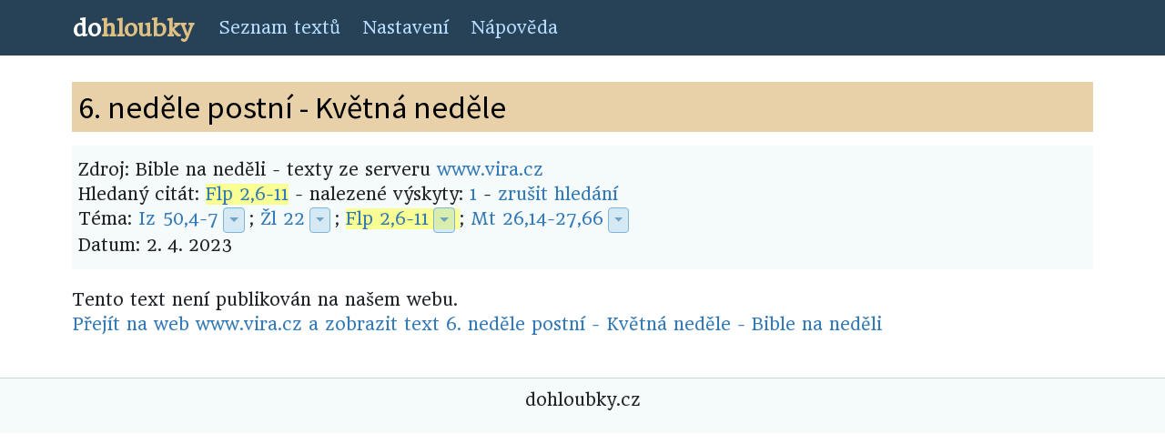

--- FILE ---
content_type: text/html; charset=UTF-8
request_url: https://dohloubky.cz/index.php?akce=detail&file=bibnn-kvetna-nedele-cyklus-a-1&search=Flp%202,6-11
body_size: 3378
content:
<!DOCTYPE html>
<html lang="cs">
<head>
    <meta charset="utf-8">
    <meta http-equiv="X-UA-Compatible" content="IE=edge">
    <meta name="viewport" content="width=device-width, initial-scale=1">
    <meta name="description" content="Pohled do hloubky biblických textů">
    <meta name="author" content="Pavel Franc">
    <meta name="google-site-verification" content="w-KBLMC2byKc7untfdD49mp13edLlQRclIInEjRpUkw" />
    <title>dohloubky</title>
    <link href='https://fonts.googleapis.com/css?family=Roboto&subset=latin,latin-ext' rel='stylesheet' type='text/css'>
    <link href='https://fonts.googleapis.com/css?family=Headland+One&subset=latin,latin-ext' rel='stylesheet' type='text/css'>
    <link href='https://fonts.googleapis.com/css?family=Source+Sans+Pro&subset=latin,latin-ext' rel='stylesheet' type='text/css'>
    <link href='https://fonts.googleapis.com/css?family=Source+Serif+Pro&subset=latin,latin-ext' rel='stylesheet' type='text/css'>
    <!-- Bootstrap 4 CSS -->
    <link rel="stylesheet" href="https://stackpath.bootstrapcdn.com/bootstrap/4.2.1/css/bootstrap.min.css" integrity="sha384-GJzZqFGwb1QTTN6wy59ffF1BuGJpLSa9DkKMp0DgiMDm4iYMj70gZWKYbI706tWS" crossorigin="anonymous">
    <!-- Fontawesome fonts -->
    <link rel="stylesheet" href="https://use.fontawesome.com/releases/v5.6.3/css/all.css" integrity="sha384-UHRtZLI+pbxtHCWp1t77Bi1L4ZtiqrqD80Kn4Z8NTSRyMA2Fd33n5dQ8lWUE00s/" crossorigin="anonymous">

    <link rel="stylesheet" type="text/css" href="css/custom2.css">
    <link type="text/css" rel="stylesheet" href="ext/dhtmlgoodies_calendar.css?random=20051112" media="screen">

</head>

<body>
            <!-- Static navbar -->
<nav class="navbar navbar-expand-md navbar-dark">
    <div class="container">
        <a class="navbar-brand" href="index.php"><span class="logo-do">do</span><span class="logo-hloubky">hloubky</span></a>
        <button class="navbar-toggler" type="button" data-toggle="collapse" data-target="#navbarSupportedContent">
            <span class="navbar-toggler-icon"></span>
        </button>
        <div class="collapse navbar-collapse" id="navbarSupportedContent">
            <ul class="navbar-nav mr-auto">
                <li class="nav-item"><a class="nav-link" href="index.php?akce=list">Seznam textů</a></li>
                <li class="nav-item"><a class="nav-link" href="settings.php?context=index.php%253Fakce%253Ddetail%2526file%253Dbibnn-kvetna-nedele-cyklus-a-1">Nastavení</a></li>
                <li class="nav-item"><a class="nav-link" href="http://texty-francovi-cz.blogspot.com/2011/07/o-projektu.html">Nápověda</a></li>
            </ul>        </div>
    </div>
</nav>

<div class="container file">
    <article>
    <header>
    <h1>
        6. neděle postní - Květná neděle
    </h1>
    <div class="description">
    
            Zdroj: Bible na neděli - texty ze serveru <a href="http://www.vira.cz/nedelni-liturgie">www.vira.cz</a><br />
        Hledaný citát: <span class="highlight"><a href="index.php?akce=search&search=Flp 2,6-11">Flp 2,6-11</a></span> - nalezené výskyty: 
					<a href="#1">1</a> - 
					<a href="index.php?akce=detail&amp;file=bibnn-kvetna-nedele-cyklus-a-1">zrušit hledání</a><br />
        Téma: <!--
        
                Start of dropdown for pericope: "Iz 50,4-7"
        
                --><a href="index.php?akce=search&amp;search=Iz 50,4-7" class="pericope">Iz 50,4-7</a><!--
            --><div class="dropdown d-none d-md-inline d-lg-inline d-xl-inline"><!--
                --><button class="btn btn-primary dropdown-toggle" type="button" data-toggle="dropdown"></button><!--
                --><div class="dropdown-menu">
                    <a class="dropdown-item dropdown-header">Zobrazit čtení v překladu:</a>
                        <a class="dropdown-item" href="http://www.obohu.cz/bible/index.php?styl=B21P&k=Iz&kap=50&v=4&kv=7"
                            title="Bible 21 &#10;Bible 21 (2015) s deuterokanonickými knihami &#10;">
                            Bible 21
                        </a>
                        <a class="dropdown-item" href="http://www.obohu.cz/bible/index.php?styl=BKR&k=Iz&kap=50&v=4&kv=7"
                            title="Bible Kralická &#10;Bible Kralická (1613) &#10;">
                            Bible Kralická
                        </a>
                        <a class="dropdown-item" href="http://www.crosswire.org/study/passagestudy.jsp?mod=CzeCEP&key=Isaiah 50:4"
                            title="Český ekumenický překlad &#10;Český ekumenický překlad &#10;">
                            Český ekumenický překlad
                        </a>
                        <a class="dropdown-item" href="http://www.obohu.cz/bible/index.php?styl=CSP&k=Iz&kap=50&v=4&kv=7"
                            title="Český studijní překlad &#10;Český studijní překlad Křesťanské misijní společnosti &#10;">
                            Český studijní překlad
                        </a>
                        <a class="dropdown-item" href="http://www.obohu.cz/bible/index.php?styl=JB&k=Iz&kap=50&v=4&kv=7"
                            title="Jeruzalémská bible (pracovní) &#10;Jeruzalémská bible (pracovní verze) &#10;">
                            Jeruzalémská bible (pracovní)
                        </a>
                        <a class="dropdown-item" href="http://www.obohu.cz/bible/index.php?styl=KLP&k=Iz&kap=50&v=4&kv=7"
                            title="Katolický liturgický překlad &#10;Katolický liturgický překlad &#10;">
                            Katolický liturgický překlad
                        </a>
                    <div class="dropdown-divider"></div>
                    <a class="dropdown-item dropdown-header">Tématu jsou přímo věnovány texty:</a>
                        <a class="dropdown-item" href="index.php?akce=detail&amp;file=bibnn-kvetna-nedele-cyklus-c-2&amp;search=Iz 50,4-7"
                            title="Bible na neděli &#10;6. neděle postní - Květná neděle (C) &#10;2025-04-13">
                            6. neděle postní - Květná neděle (C) (Bible na neděli)
                        </a>
                        <a class="dropdown-item" href="index.php?akce=detail&amp;file=vacek-20250413&amp;search=Iz 50,4-7"
                            title="Václav Vacek - přípravy na neděli &#10;Květná neděle (C) &#10;2025-04-13">
                            Květná neděle (C) (Václav Vacek)
                        </a>
                        <a class="dropdown-item" href="index.php?akce=detail&amp;file=vacek-20240915&amp;search=Iz 50,4-7"
                            title="Václav Vacek - přípravy na neděli &#10;24. neděle v mezidobí (B) &#10;2024-09-15">
                            24. neděle v mezidobí (B) (Václav Vacek)
                        </a>
                        <a class="dropdown-item" href="index.php?akce=detail&amp;file=bibnn-24-nedele-v-mezidobi-cyklus-b-1&amp;search=Iz 50,4-7"
                            title="Bible na neděli &#10;24. neděle v mezidobí (B) &#10;2024-09-15">
                            24. neděle v mezidobí (B) (Bible na neděli)
                        </a>
                    <div class="dropdown-divider"></div>
                    <a class="dropdown-item" href="index.php?akce=search&amp;search=Iz 50,4-7" title="Zobrazit všechny reference">Všechny odkazy</a>
                </div><!--
            --></div><!--
        
                End of dropdown for pericope: "Iz 50,4-7"
        
                -->; <!--
        
                Start of dropdown for pericope: "Žl 22"
        
                --><a href="index.php?akce=search&amp;search=Žl 22" class="pericope">Žl 22</a><!--
            --><div class="dropdown d-none d-md-inline d-lg-inline d-xl-inline"><!--
                --><button class="btn btn-primary dropdown-toggle" type="button" data-toggle="dropdown"></button><!--
                --><div class="dropdown-menu">
                    <a class="dropdown-item dropdown-header">Zobrazit čtení v překladu:</a>
                        <a class="dropdown-item" href="http://www.obohu.cz/bible/index.php?styl=B21P&k=Z&kap=22&v=0&kv=0"
                            title="Bible 21 &#10;Bible 21 (2015) s deuterokanonickými knihami &#10;">
                            Bible 21
                        </a>
                        <a class="dropdown-item" href="http://www.obohu.cz/bible/index.php?styl=BKR&k=Z&kap=22&v=0&kv=0"
                            title="Bible Kralická &#10;Bible Kralická (1613) &#10;">
                            Bible Kralická
                        </a>
                        <a class="dropdown-item" href="http://www.crosswire.org/study/passagestudy.jsp?mod=CzeCEP&key=Psalms 22:0"
                            title="Český ekumenický překlad &#10;Český ekumenický překlad &#10;">
                            Český ekumenický překlad
                        </a>
                        <a class="dropdown-item" href="http://www.obohu.cz/bible/index.php?styl=CSP&k=Z&kap=22&v=0&kv=0"
                            title="Český studijní překlad &#10;Český studijní překlad Křesťanské misijní společnosti &#10;">
                            Český studijní překlad
                        </a>
                        <a class="dropdown-item" href="http://www.obohu.cz/bible/index.php?styl=JB&k=Z&kap=22&v=0&kv=0"
                            title="Jeruzalémská bible (pracovní) &#10;Jeruzalémská bible (pracovní verze) &#10;">
                            Jeruzalémská bible (pracovní)
                        </a>
                        <a class="dropdown-item" href="http://www.obohu.cz/bible/index.php?styl=KLP&k=Z&kap=22&v=0&kv=0"
                            title="Katolický liturgický překlad &#10;Katolický liturgický překlad &#10;">
                            Katolický liturgický překlad
                        </a>
                    <div class="dropdown-divider"></div>
                    <a class="dropdown-item dropdown-header">Tématu jsou přímo věnovány texty:</a>
                        <a class="dropdown-item" href="index.php?akce=detail&amp;file=bibnn-kvetna-nedele-cyklus-c-2&amp;search=Žl 22"
                            title="Bible na neděli &#10;6. neděle postní - Květná neděle (C) &#10;2025-04-13">
                            6. neděle postní - Květná neděle (C) (Bible na neděli)
                        </a>
                        <a class="dropdown-item" href="index.php?akce=detail&amp;file=bibnn-5-nedele-velikonocni-cyklus-b-1&amp;search=Žl 22"
                            title="Bible na neděli &#10;5. neděle velikonoční (B) &#10;2024-04-28">
                            5. neděle velikonoční (B) (Bible na neděli)
                        </a>
                        <a class="dropdown-item" href="index.php?akce=detail&amp;file=bibnn-kvetna-nedele-cyklus-b-1&amp;search=Žl 22"
                            title="Bible na neděli &#10;6. neděle postní - Květná neděle (B) &#10;2024-03-24">
                            6. neděle postní - Květná neděle (B) (Bible na neděli)
                        </a>
                        <a class="dropdown-item" href="index.php?akce=detail&amp;file=vacek-20240324&amp;search=Žl 22"
                            title="Václav Vacek - přípravy na neděli &#10;Květná neděle (B) &#10;2024-03-24">
                            Květná neděle (B) (Václav Vacek)
                        </a>
                    <div class="dropdown-divider"></div>
                    <a class="dropdown-item" href="index.php?akce=search&amp;search=Žl 22" title="Zobrazit všechny reference">Všechny odkazy</a>
                </div><!--
            --></div><!--
        
                End of dropdown for pericope: "Žl 22"
        
                -->; <span class="highlight"><!--
        
                Start of dropdown for pericope: "Flp 2,6-11"
        
                --><a href="index.php?akce=search&amp;search=Flp 2,6-11" class="pericope" id="1">Flp 2,6-11</a><!--
            --><div class="dropdown d-none d-md-inline d-lg-inline d-xl-inline"><!--
                --><button class="btn btn-primary dropdown-toggle" type="button" data-toggle="dropdown"></button><!--
                --><div class="dropdown-menu">
                    <a class="dropdown-item dropdown-header">Zobrazit čtení v překladu:</a>
                        <a class="dropdown-item" href="http://www.obohu.cz/bible/index.php?styl=B21P&k=Fp&kap=2&v=6&kv=11"
                            title="Bible 21 &#10;Bible 21 (2015) s deuterokanonickými knihami &#10;">
                            Bible 21
                        </a>
                        <a class="dropdown-item" href="http://www.obohu.cz/bible/index.php?styl=BKR&k=Fp&kap=2&v=6&kv=11"
                            title="Bible Kralická &#10;Bible Kralická (1613) &#10;">
                            Bible Kralická
                        </a>
                        <a class="dropdown-item" href="http://www.crosswire.org/study/passagestudy.jsp?mod=CzeCEP&key=Philippians 2:6"
                            title="Český ekumenický překlad &#10;Český ekumenický překlad &#10;">
                            Český ekumenický překlad
                        </a>
                        <a class="dropdown-item" href="http://www.obohu.cz/bible/index.php?styl=CSP&k=Fp&kap=2&v=6&kv=11"
                            title="Český studijní překlad &#10;Český studijní překlad Křesťanské misijní společnosti &#10;">
                            Český studijní překlad
                        </a>
                        <a class="dropdown-item" href="http://www.obohu.cz/bible/index.php?styl=KLP&k=Fp&kap=2&v=6&kv=11"
                            title="Katolický liturgický překlad &#10;Katolický liturgický překlad &#10;">
                            Katolický liturgický překlad
                        </a>
                    <div class="dropdown-divider"></div>
                    <a class="dropdown-item dropdown-header">Tématu jsou přímo věnovány texty:</a>
                        <a class="dropdown-item" href="index.php?akce=detail&amp;file=bibnn-povyseni-sv-krize-149-cyklus-c&amp;search=Flp 2,6-11"
                            title="Bible na neděli &#10;Svátek Povýšení sv. kříže (C) &#10;2025-09-14">
                            Svátek Povýšení sv. kříže (C) (Bible na neděli)
                        </a>
                        <a class="dropdown-item" href="index.php?akce=detail&amp;file=vacek-20250914&amp;search=Flp 2,6-11"
                            title="Václav Vacek - přípravy na neděli &#10;Svátek Povýšení svatého kříže (C) &#10;2025-09-14">
                            Svátek Povýšení svatého kříže (C) (Václav Vacek)
                        </a>
                        <a class="dropdown-item" href="index.php?akce=detail&amp;file=bibnn-kvetna-nedele-cyklus-c-2&amp;search=Flp 2,6-11"
                            title="Bible na neděli &#10;6. neděle postní - Květná neděle (C) &#10;2025-04-13">
                            6. neděle postní - Květná neděle (C) (Bible na neděli)
                        </a>
                        <a class="dropdown-item" href="index.php?akce=detail&amp;file=vacek-20250413&amp;search=Flp 2,6-11"
                            title="Václav Vacek - přípravy na neděli &#10;Květná neděle (C) &#10;2025-04-13">
                            Květná neděle (C) (Václav Vacek)
                        </a>
                        <a class="dropdown-item" href="index.php?akce=detail&amp;file=bibnn-kvetna-nedele-cyklus-b-1&amp;search=Flp 2,6-11"
                            title="Bible na neděli &#10;6. neděle postní - Květná neděle (B) &#10;2024-03-24">
                            6. neděle postní - Květná neděle (B) (Bible na neděli)
                        </a>
                    <div class="dropdown-divider"></div>
                    <a class="dropdown-item" href="index.php?akce=search&amp;search=Flp 2,6-11" title="Zobrazit všechny reference">Všechny odkazy</a>
                </div><!--
            --></div><!--
        
                End of dropdown for pericope: "Flp 2,6-11"
        
                --></span>; <!--
        
                Start of dropdown for pericope: "Mt 26,14-27,66"
        
                --><a href="index.php?akce=search&amp;search=Mt 26,14-27,66" class="pericope">Mt 26,14-27,66</a><!--
            --><div class="dropdown d-none d-md-inline d-lg-inline d-xl-inline"><!--
                --><button class="btn btn-primary dropdown-toggle" type="button" data-toggle="dropdown"></button><!--
                --><div class="dropdown-menu">
                    <a class="dropdown-item dropdown-header">Zobrazit čtení v překladu:</a>
                        <a class="dropdown-item" href="http://www.obohu.cz/bible/index.php?styl=B21P&k=Mt&kap=26&v=14&kv=999"
                            title="Bible 21 &#10;Bible 21 (2015) s deuterokanonickými knihami &#10;">
                            Bible 21
                        </a>
                        <a class="dropdown-item" href="http://www.obohu.cz/bible/index.php?styl=BKR&k=Mt&kap=26&v=14&kv=999"
                            title="Bible Kralická &#10;Bible Kralická (1613) &#10;">
                            Bible Kralická
                        </a>
                        <a class="dropdown-item" href="http://www.crosswire.org/study/passagestudy.jsp?mod=CzeCEP&key=Matthew 26:14"
                            title="Český ekumenický překlad &#10;Český ekumenický překlad &#10;">
                            Český ekumenický překlad
                        </a>
                        <a class="dropdown-item" href="http://www.obohu.cz/bible/index.php?styl=CSP&k=Mt&kap=26&v=14&kv=999"
                            title="Český studijní překlad &#10;Český studijní překlad Křesťanské misijní společnosti &#10;">
                            Český studijní překlad
                        </a>
                        <a class="dropdown-item" href="http://www.obohu.cz/bible/index.php?styl=KLP&k=Mt&kap=26&v=14&kv=999"
                            title="Katolický liturgický překlad &#10;Katolický liturgický překlad &#10;">
                            Katolický liturgický překlad
                        </a>
                    <div class="dropdown-divider"></div>
                    <a class="dropdown-item dropdown-header">Tématu jsou přímo věnovány texty:</a>
                        <a class="dropdown-item" href="index.php?akce=detail&amp;file=bibnn-kvetna-nedele-cyklus-a-1&amp;search=Mt 26,14-27,66"
                            title="Bible na neděli &#10;6. neděle postní - Květná neděle (A) &#10;2023-04-02">
                            6. neděle postní - Květná neděle (A) (Bible na neděli)
                        </a>
                        <a class="dropdown-item" href="index.php?akce=detail&amp;file=vacek-20230402&amp;search=Mt 26,14-27,66"
                            title="Václav Vacek - přípravy na neděli &#10;Květná neděle (A) &#10;2023-04-02">
                            Květná neděle (A) (Václav Vacek)
                        </a>
                        <a class="dropdown-item" href="index.php?akce=detail&amp;file=vacek-20200405&amp;search=Mt 26,14-27,66"
                            title="Václav Vacek - přípravy na neděli &#10;Květná neděle (A) &#10;2020-04-05">
                            Květná neděle (A) (Václav Vacek)
                        </a>
                        <a class="dropdown-item" href="index.php?akce=detail&amp;file=bibnn-kvetna-nedele-cyklus-a&amp;search=Mt 26,14-27,66"
                            title="Bible na neděli &#10;6. neděle postní - Květná neděle (A) &#10;2020-04-05">
                            6. neděle postní - Květná neděle (A) (Bible na neděli)
                        </a>
                        <a class="dropdown-item" href="index.php?akce=detail&amp;file=vacek-20170410&amp;search=Mt 26,14-27,66"
                            title="Václav Vacek - přípravy na neděli &#10;Neděle Květná (A) &#10;2017-04-09">
                            Neděle Květná (A) (Václav Vacek)
                        </a>
                    <div class="dropdown-divider"></div>
                    <a class="dropdown-item" href="index.php?akce=search&amp;search=Mt 26,14-27,66" title="Zobrazit všechny reference">Všechny odkazy</a>
                </div><!--
            --></div><!--
        
                End of dropdown for pericope: "Mt 26,14-27,66"
        
                --><br />
				Datum: 2.&nbsp;4.&nbsp;2023
			</div>
		</header>
		<div class="text">
		    
		    <!-- End of header, printing the text -->
		
		    
			<p>
				Tento text není publikován na našem webu.<br/>
				<a href="https://www.vira.cz/kvetna-nedele-cyklus-a-1.html">Přejít na web www.vira.cz a zobrazit text 6. neděle postní - Květná neděle - Bible na neděli</a>
			</p>
	
	        <!-- End of text -->
	        
		</div>
	</article>
</div>

<div class="dh-footer">
    <p>dohloubky.cz</p>
</div>

<!-- Bootstrap 4 Scripts -->
<script src="https://code.jquery.com/jquery-3.3.1.slim.min.js" integrity="sha384-q8i/X+965DzO0rT7abK41JStQIAqVgRVzpbzo5smXKp4YfRvH+8abtTE1Pi6jizo" crossorigin="anonymous"></script>
<script src="https://cdnjs.cloudflare.com/ajax/libs/popper.js/1.14.6/umd/popper.min.js" integrity="sha384-wHAiFfRlMFy6i5SRaxvfOCifBUQy1xHdJ/yoi7FRNXMRBu5WHdZYu1hA6ZOblgut" crossorigin="anonymous"></script>
<script src="https://stackpath.bootstrapcdn.com/bootstrap/4.2.1/js/bootstrap.min.js" integrity="sha384-B0UglyR+jN6CkvvICOB2joaf5I4l3gm9GU6Hc1og6Ls7i6U/mkkaduKaBhlAXv9k" crossorigin="anonymous"></script>
<script src="//cdnjs.cloudflare.com/ajax/libs/list.js/1.5.0/list.min.js"></script>
<script>
    $(function () {
        $('[data-toggle="tooltip"]').tooltip()
    });

    var options = {
        valueNames: [ 'label', 'detail', { name: 'sortdate', attr: 'sortdate', desc: true}, { name: 'recommended', attr: 'sort-recommended'} ],
        page: 20,
        pagination: [{
            name: "paginationTop",
            paginationClass: "paginationTop",
            innerWindow: 1,
            outerWindow: 1

        }, {
            paginationClass: "paginationBottom",
            innerWindow: 1,
            outerWindow: 1
        }]
    };

    var fileList = new List('file-list', options);
</script>
<script type="text/javascript" src="ext/dhtmlgoodies_calendar.js?random=20051112"></script>

</body>
</html>